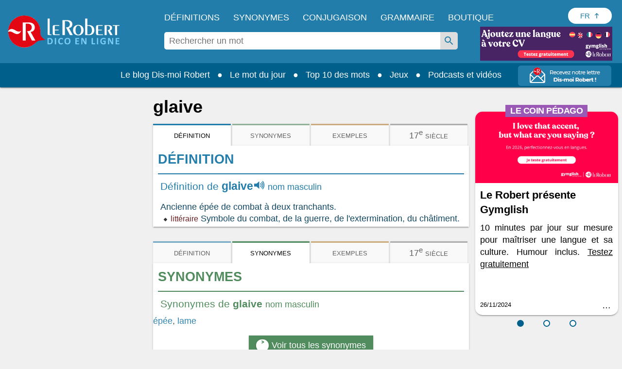

--- FILE ---
content_type: application/x-javascript
request_url: https://dictionnaire.lerobert.com/statics/js/audioplayer.js?bust=1768493406067
body_size: -158
content:
function setupAudioWrapper(audioWrapperElem) {
  var speakerButtons = audioWrapperElem.getElementsByClassName("audioPlayer-speaker");
  var audioElems   = audioWrapperElem.getElementsByTagName("audio");

  var onPlayClicked = function (evt) {
    Array.prototype.forEach.call(audioElems, function (audioElem) {
      audioElem.play();
    })
  };

  Array.prototype.forEach.call(speakerButtons, function (speakerButton) {
    if (speakerButton.addEventListener) {
        speakerButton.addEventListener('click', onPlayClicked, false);
    } else if (playButtons.attachEvent)  {
        speakerButton.attachEvent('onclick', onPlayClicked);
    }
  });
};

function setupAudioPlayers() {
  var audioWrapperElems = document.getElementsByClassName("audioPlayer");
  Array.prototype.forEach.call(audioWrapperElems, function (audioWrapper) {
    setupAudioWrapper(audioWrapper);
  })
};

function setupAudioPlayersOnLoad() {
  if (document.readyState === 'complete') {
    setupAudioPlayers();
  } else {
    document.onreadystatechange = () => {
      if (document.readyState === 'complete') {
        setupAudioPlayers();
      }
    };
  }
};

setupAudioPlayersOnLoad();
